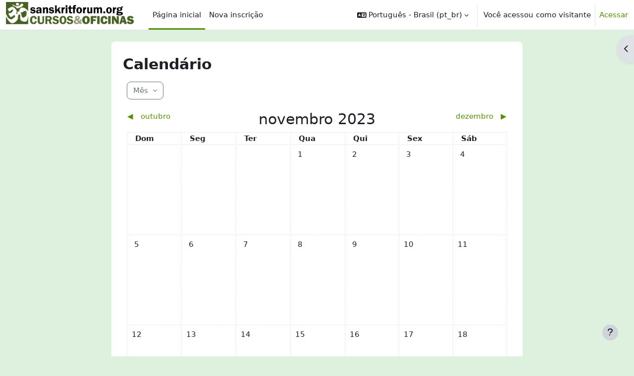

--- FILE ---
content_type: text/html; charset=utf-8
request_url: https://courses.sanskritforum.org/calendar/view.php?view=month&time=1700557460
body_size: 9965
content:
<!DOCTYPE html>

<html  dir="ltr" lang="pt-br" xml:lang="pt-br">
<head>
    <title>SanskritForum Courses: Calendário: Ver mês em detalhes: novembro 2023 | SanskritForum Courses</title>
    <link rel="shortcut icon" href="https://courses.sanskritforum.org/pluginfile.php/1/core_admin/favicon/64x64/1749752496/om-sanskritforum-square-dark-500x500px.jpg" />
    <meta http-equiv="Content-Type" content="text/html; charset=utf-8" />
<meta name="keywords" content="moodle, SanskritForum Courses: Calendário: Ver mês em detalhes: novembro 2023 | SanskritForum Courses" />
<link rel="stylesheet" type="text/css" href="https://courses.sanskritforum.org/theme/yui_combo.php?rollup/3.18.1/yui-moodlesimple-min.css" /><script id="firstthemesheet" type="text/css">/** Required in order to fix style inclusion problems in IE with YUI **/</script><link rel="stylesheet" type="text/css" href="https://courses.sanskritforum.org/theme/styles.php/boost/1749752496_1/all" />
<script>
//<![CDATA[
var M = {}; M.yui = {};
M.pageloadstarttime = new Date();
M.cfg = {"wwwroot":"https:\/\/courses.sanskritforum.org","apibase":"https:\/\/courses.sanskritforum.org\/r.php\/api","homeurl":{},"sesskey":"4h1vFfnxxf","sessiontimeout":"345600","sessiontimeoutwarning":"1200","themerev":"1749752496","slasharguments":1,"theme":"boost","iconsystemmodule":"core\/icon_system_fontawesome","jsrev":"1749752496","admin":"admin","svgicons":true,"usertimezone":"UTC-3","language":"pt_br","courseId":1,"courseContextId":2,"contextid":1,"contextInstanceId":0,"langrev":1767771183,"templaterev":"1749752496","siteId":1,"userId":1};var yui1ConfigFn = function(me) {if(/-skin|reset|fonts|grids|base/.test(me.name)){me.type='css';me.path=me.path.replace(/\.js/,'.css');me.path=me.path.replace(/\/yui2-skin/,'/assets/skins/sam/yui2-skin')}};
var yui2ConfigFn = function(me) {var parts=me.name.replace(/^moodle-/,'').split('-'),component=parts.shift(),module=parts[0],min='-min';if(/-(skin|core)$/.test(me.name)){parts.pop();me.type='css';min=''}
if(module){var filename=parts.join('-');me.path=component+'/'+module+'/'+filename+min+'.'+me.type}else{me.path=component+'/'+component+'.'+me.type}};
YUI_config = {"debug":false,"base":"https:\/\/courses.sanskritforum.org\/lib\/yuilib\/3.18.1\/","comboBase":"https:\/\/courses.sanskritforum.org\/theme\/yui_combo.php?","combine":true,"filter":null,"insertBefore":"firstthemesheet","groups":{"yui2":{"base":"https:\/\/courses.sanskritforum.org\/lib\/yuilib\/2in3\/2.9.0\/build\/","comboBase":"https:\/\/courses.sanskritforum.org\/theme\/yui_combo.php?","combine":true,"ext":false,"root":"2in3\/2.9.0\/build\/","patterns":{"yui2-":{"group":"yui2","configFn":yui1ConfigFn}}},"moodle":{"name":"moodle","base":"https:\/\/courses.sanskritforum.org\/theme\/yui_combo.php?m\/1749752496\/","combine":true,"comboBase":"https:\/\/courses.sanskritforum.org\/theme\/yui_combo.php?","ext":false,"root":"m\/1749752496\/","patterns":{"moodle-":{"group":"moodle","configFn":yui2ConfigFn}},"filter":null,"modules":{"moodle-core-event":{"requires":["event-custom"]},"moodle-core-chooserdialogue":{"requires":["base","panel","moodle-core-notification"]},"moodle-core-lockscroll":{"requires":["plugin","base-build"]},"moodle-core-actionmenu":{"requires":["base","event","node-event-simulate"]},"moodle-core-maintenancemodetimer":{"requires":["base","node"]},"moodle-core-notification":{"requires":["moodle-core-notification-dialogue","moodle-core-notification-alert","moodle-core-notification-confirm","moodle-core-notification-exception","moodle-core-notification-ajaxexception"]},"moodle-core-notification-dialogue":{"requires":["base","node","panel","escape","event-key","dd-plugin","moodle-core-widget-focusafterclose","moodle-core-lockscroll"]},"moodle-core-notification-alert":{"requires":["moodle-core-notification-dialogue"]},"moodle-core-notification-confirm":{"requires":["moodle-core-notification-dialogue"]},"moodle-core-notification-exception":{"requires":["moodle-core-notification-dialogue"]},"moodle-core-notification-ajaxexception":{"requires":["moodle-core-notification-dialogue"]},"moodle-core-blocks":{"requires":["base","node","io","dom","dd","dd-scroll","moodle-core-dragdrop","moodle-core-notification"]},"moodle-core-handlebars":{"condition":{"trigger":"handlebars","when":"after"}},"moodle-core-dragdrop":{"requires":["base","node","io","dom","dd","event-key","event-focus","moodle-core-notification"]},"moodle-core_availability-form":{"requires":["base","node","event","event-delegate","panel","moodle-core-notification-dialogue","json"]},"moodle-course-management":{"requires":["base","node","io-base","moodle-core-notification-exception","json-parse","dd-constrain","dd-proxy","dd-drop","dd-delegate","node-event-delegate"]},"moodle-course-util":{"requires":["node"],"use":["moodle-course-util-base"],"submodules":{"moodle-course-util-base":{},"moodle-course-util-section":{"requires":["node","moodle-course-util-base"]},"moodle-course-util-cm":{"requires":["node","moodle-course-util-base"]}}},"moodle-course-categoryexpander":{"requires":["node","event-key"]},"moodle-course-dragdrop":{"requires":["base","node","io","dom","dd","dd-scroll","moodle-core-dragdrop","moodle-core-notification","moodle-course-coursebase","moodle-course-util"]},"moodle-form-shortforms":{"requires":["node","base","selector-css3","moodle-core-event"]},"moodle-form-dateselector":{"requires":["base","node","overlay","calendar"]},"moodle-question-searchform":{"requires":["base","node"]},"moodle-question-chooser":{"requires":["moodle-core-chooserdialogue"]},"moodle-availability_completion-form":{"requires":["base","node","event","moodle-core_availability-form"]},"moodle-availability_date-form":{"requires":["base","node","event","io","moodle-core_availability-form"]},"moodle-availability_grade-form":{"requires":["base","node","event","moodle-core_availability-form"]},"moodle-availability_group-form":{"requires":["base","node","event","moodle-core_availability-form"]},"moodle-availability_grouping-form":{"requires":["base","node","event","moodle-core_availability-form"]},"moodle-availability_profile-form":{"requires":["base","node","event","moodle-core_availability-form"]},"moodle-mod_assign-history":{"requires":["node","transition"]},"moodle-mod_quiz-util":{"requires":["node","moodle-core-actionmenu"],"use":["moodle-mod_quiz-util-base"],"submodules":{"moodle-mod_quiz-util-base":{},"moodle-mod_quiz-util-slot":{"requires":["node","moodle-mod_quiz-util-base"]},"moodle-mod_quiz-util-page":{"requires":["node","moodle-mod_quiz-util-base"]}}},"moodle-mod_quiz-quizbase":{"requires":["base","node"]},"moodle-mod_quiz-dragdrop":{"requires":["base","node","io","dom","dd","dd-scroll","moodle-core-dragdrop","moodle-core-notification","moodle-mod_quiz-quizbase","moodle-mod_quiz-util-base","moodle-mod_quiz-util-page","moodle-mod_quiz-util-slot","moodle-course-util"]},"moodle-mod_quiz-toolboxes":{"requires":["base","node","event","event-key","io","moodle-mod_quiz-quizbase","moodle-mod_quiz-util-slot","moodle-core-notification-ajaxexception"]},"moodle-mod_quiz-autosave":{"requires":["base","node","event","event-valuechange","node-event-delegate","io-form","datatype-date-format"]},"moodle-mod_quiz-questionchooser":{"requires":["moodle-core-chooserdialogue","moodle-mod_quiz-util","querystring-parse"]},"moodle-mod_quiz-modform":{"requires":["base","node","event"]},"moodle-message_airnotifier-toolboxes":{"requires":["base","node","io"]},"moodle-report_eventlist-eventfilter":{"requires":["base","event","node","node-event-delegate","datatable","autocomplete","autocomplete-filters"]},"moodle-report_loglive-fetchlogs":{"requires":["base","event","node","io","node-event-delegate"]},"moodle-gradereport_history-userselector":{"requires":["escape","event-delegate","event-key","handlebars","io-base","json-parse","moodle-core-notification-dialogue"]},"moodle-qbank_editquestion-chooser":{"requires":["moodle-core-chooserdialogue"]},"moodle-tool_lp-dragdrop-reorder":{"requires":["moodle-core-dragdrop"]},"moodle-assignfeedback_editpdf-editor":{"requires":["base","event","node","io","graphics","json","event-move","event-resize","transition","querystring-stringify-simple","moodle-core-notification-dialog","moodle-core-notification-alert","moodle-core-notification-warning","moodle-core-notification-exception","moodle-core-notification-ajaxexception"]}}},"gallery":{"name":"gallery","base":"https:\/\/courses.sanskritforum.org\/lib\/yuilib\/gallery\/","combine":true,"comboBase":"https:\/\/courses.sanskritforum.org\/theme\/yui_combo.php?","ext":false,"root":"gallery\/1749752496\/","patterns":{"gallery-":{"group":"gallery"}}}},"modules":{"core_filepicker":{"name":"core_filepicker","fullpath":"https:\/\/courses.sanskritforum.org\/lib\/javascript.php\/1749752496\/repository\/filepicker.js","requires":["base","node","node-event-simulate","json","async-queue","io-base","io-upload-iframe","io-form","yui2-treeview","panel","cookie","datatable","datatable-sort","resize-plugin","dd-plugin","escape","moodle-core_filepicker","moodle-core-notification-dialogue"]},"core_comment":{"name":"core_comment","fullpath":"https:\/\/courses.sanskritforum.org\/lib\/javascript.php\/1749752496\/comment\/comment.js","requires":["base","io-base","node","json","yui2-animation","overlay","escape"]}},"logInclude":[],"logExclude":[],"logLevel":null};
M.yui.loader = {modules: {}};

//]]>
</script>

<meta name="robots" content="noindex" />
<meta name="moodle-validation" content="d13fc5de9383345668644d5af818463d">
    <meta name="viewport" content="width=device-width, initial-scale=1.0">
</head>
<body  id="page-calendar-view" class="format-site  path-calendar chrome dir-ltr lang-pt_br yui-skin-sam yui3-skin-sam courses-sanskritforum-org pagelayout-standard course-1 context-1 theme uses-drawers drawer-open-index">
<div class="toast-wrapper mx-auto py-0 fixed-top" role="status" aria-live="polite"></div>
<div id="page-wrapper" class="d-print-block">

    <div>
    <a class="visually-hidden-focusable" href="#maincontent">Ir para o conteúdo principal</a>
</div><script src="https://courses.sanskritforum.org/lib/javascript.php/1749752496/lib/polyfills/polyfill.js"></script>
<script src="https://courses.sanskritforum.org/theme/yui_combo.php?rollup/3.18.1/yui-moodlesimple-min.js"></script><script src="https://courses.sanskritforum.org/lib/javascript.php/1749752496/lib/javascript-static.js"></script>
<script>
//<![CDATA[
document.body.className += ' jsenabled';
//]]>
</script>



    <nav class="navbar fixed-top bg-body navbar-expand" aria-label="Navegação no site">
        <div class="container-fluid">
            <button class="navbar-toggler aabtn d-block d-md-none px-1 my-1 border-0" data-toggler="drawers" data-action="toggle" data-target="theme_boost-drawers-primary">
                <span class="navbar-toggler-icon"></span>
                <span class="visually-hidden">Painel lateral</span>
            </button>
    
            <a href="https://courses.sanskritforum.org/" class="navbar-brand d-none d-md-flex align-items-center m-0 me-4 p-0 aabtn">
    
                    <img src="https://courses.sanskritforum.org/pluginfile.php/1/core_admin/logocompact/300x300/1749752496/logo-sktf.png" class="logo me-1" alt="SanskritForum Courses">
            </a>
                <div class="primary-navigation">
                    <nav class="moremenu navigation">
                        <ul id="moremenu-6969f2ad2eb26-navbar-nav" role="menubar" class="nav more-nav navbar-nav">
                                    <li data-key="home" class="nav-item" role="none" data-forceintomoremenu="false">
                                                <a role="menuitem" class="nav-link active "
                                                    href="https://courses.sanskritforum.org/"
                                                    
                                                    aria-current="true"
                                                    data-disableactive="true"
                                                    
                                                >
                                                    Página inicial
                                                </a>
                                    </li>
                                    <li data-key="" class="nav-item" role="none" data-forceintomoremenu="false">
                                                <a role="menuitem" class="nav-link  "
                                                    href="https://sanskritforum.org/loja/"
                                                    
                                                    
                                                    data-disableactive="true"
                                                    tabindex="-1"
                                                >
                                                    Nova inscrição
                                                </a>
                                    </li>
                            <li role="none" class="nav-item dropdown dropdownmoremenu d-none" data-region="morebutton">
                                <a class="dropdown-toggle nav-link " href="#" id="moremenu-dropdown-6969f2ad2eb26" role="menuitem" data-bs-toggle="dropdown" aria-haspopup="true" aria-expanded="false" tabindex="-1">
                                    Mais
                                </a>
                                <ul class="dropdown-menu dropdown-menu-start" data-region="moredropdown" aria-labelledby="moremenu-dropdown-6969f2ad2eb26" role="menu">
                                </ul>
                            </li>
                        </ul>
                    </nav>
                </div>
    
            <ul class="navbar-nav d-none d-md-flex my-1 px-1">
                <!-- page_heading_menu -->
                
            </ul>
    
            <div id="usernavigation" class="navbar-nav ms-auto h-100">
                    <div class="langmenu">
                        <div class="dropdown show">
                            <a href="#" role="button" id="lang-menu-toggle" data-bs-toggle="dropdown" aria-label="Idioma" aria-haspopup="true" aria-controls="lang-action-menu" class="btn dropdown-toggle">
                                <i class="icon fa fa-language fa-fw me-1" aria-hidden="true"></i>
                                <span class="langbutton">
                                    Português - Brasil ‎(pt_br)‎
                                </span>
                                <b class="caret"></b>
                            </a>
                            <div role="menu" aria-labelledby="lang-menu-toggle" id="lang-action-menu" class="dropdown-menu dropdown-menu-end">
                                        <a href="https://courses.sanskritforum.org/calendar/view.php?view=month&amp;time=1700535600&amp;lang=en" class="dropdown-item ps-5" role="menuitem" 
                                                lang="en" >
                                            English ‎(en)‎
                                        </a>
                                        <a href="https://courses.sanskritforum.org/calendar/view.php?view=month&amp;time=1700535600&amp;lang=es" class="dropdown-item ps-5" role="menuitem" 
                                                lang="es" >
                                            Español - Internacional ‎(es)‎
                                        </a>
                                        <a href="#" class="dropdown-item ps-5" role="menuitem" aria-current="true"
                                                >
                                            Português - Brasil ‎(pt_br)‎
                                        </a>
                            </div>
                        </div>
                    </div>
                    <div class="divider border-start h-75 align-self-center mx-1"></div>
                
                <div class="d-flex align-items-stretch usermenu-container" data-region="usermenu">
                        <div class="usermenu">
                                <span class="login ps-2">
                                        Você acessou como visitante
                                        <div class="divider border-start h-75 align-self-center mx-2"></div>
                                        <a href="https://courses.sanskritforum.org/login/index.php">Acessar</a>
                                </span>
                        </div>
                </div>
                
            </div>
        </div>
    </nav>
    

<div  class="drawer drawer-left drawer-primary d-print-none not-initialized" data-region="fixed-drawer" id="theme_boost-drawers-primary" data-preference="" data-state="show-drawer-primary" data-forceopen="0" data-close-on-resize="1">
    <div class="drawerheader">
        <button
            class="btn btn-icon drawertoggle hidden"
            data-toggler="drawers"
            data-action="closedrawer"
            data-target="theme_boost-drawers-primary"
            data-bs-toggle="tooltip"
            data-bs-placement="right"
            title="Fechar gaveta"
        >
            <i class="icon fa fa-xmark fa-fw " aria-hidden="true"  ></i>
        </button>
        <a
            href="https://courses.sanskritforum.org/"
            title="SanskritForum Courses"
            data-region="site-home-link"
            class="aabtn text-reset d-flex align-items-center py-1 h-100 d-md-none"
        >
                        <img src="https://courses.sanskritforum.org/pluginfile.php/1/core_admin/logocompact/300x300/1749752496/logo-sktf.png" class="logo py-1 h-100" alt="SanskritForum Courses">

        </a>
        <div class="drawerheadercontent hidden">
            
        </div>
    </div>
    <div class="drawercontent drag-container" data-usertour="scroller">
                <div class="list-group">
                <a href="https://courses.sanskritforum.org/" class="list-group-item list-group-item-action active " aria-current="true">
                    Página inicial
                </a>
                <a href="https://sanskritforum.org/loja/" class="list-group-item list-group-item-action  " >
                    Nova inscrição
                </a>
        </div>

    </div>
</div>
        <div  class="drawer drawer-right d-print-none not-initialized" data-region="fixed-drawer" id="theme_boost-drawers-blocks" data-preference="drawer-open-block" data-state="show-drawer-right" data-forceopen="" data-close-on-resize="1">
    <div class="drawerheader">
        <button
            class="btn btn-icon drawertoggle hidden"
            data-toggler="drawers"
            data-action="closedrawer"
            data-target="theme_boost-drawers-blocks"
            data-bs-toggle="tooltip"
            data-bs-placement="left"
            title="Fechar gaveta de blocos"
        >
            <i class="icon fa fa-xmark fa-fw " aria-hidden="true"  ></i>
        </button>
        <a
            href="https://courses.sanskritforum.org/"
            title="SanskritForum Courses"
            data-region="site-home-link"
            class="aabtn text-reset d-flex align-items-center py-1 h-100 d-md-none"
        >
            
        </a>
        <div class="drawerheadercontent hidden">
            
        </div>
    </div>
    <div class="drawercontent drag-container" data-usertour="scroller">
                        <div class="d-print-none">
                    
                    <aside id="block-region-side-pre" class="block-region" data-blockregion="side-pre" data-droptarget="1" aria-labelledby="side-pre-block-region-heading"><h2 class="visually-hidden" id="side-pre-block-region-heading">Blocos</h2><a href="#sb-1" class="visually-hidden-focusable">Pular Chave de eventos</a>

<section id="block-6969f2ad253cb"
     class=" block block_fake  card mb-3"
     
     data-block="_fake"
     data-instance-id="fakeid-6969f2ad253cf"
          aria-labelledby="instance-fakeid-6969f2ad253cf-header"
     >

    <div class="card-body p-3">

            <h3 id="instance-fakeid-6969f2ad253cf-header" class="h5 card-title d-inline">Chave de eventos</h3>


        <div class="card-text content mt-3">
            <div id="event-filter-6969f2ad224996969f2ad2249b1" class="calendar_filters mt-2">
    <ul>
            <li>
                <a href="#" data-action="filter-event-type" data-eventtype="site" data-eventtype-hidden="">
                        <span class="calendar_event_site">
                            <i class="icon fa-regular fa-eye fa-fw "  title="Ocultar eventos - site" role="img" aria-label="Ocultar eventos - site"></i>
                        </span>
                        <span>&nbsp;</span>
                        <span class="eventname">Ocultar eventos - site</span>
                
                </a>
            </li>
            <li>
                <a href="#" data-action="filter-event-type" data-eventtype="category" data-eventtype-hidden="">
                        <span class="calendar_event_category">
                            <i class="icon fa-regular fa-eye fa-fw "  title="Ocultar eventos - categoria" role="img" aria-label="Ocultar eventos - categoria"></i>
                        </span>
                        <span>&nbsp;</span>
                        <span class="eventname">Ocultar eventos - categoria</span>
                
                </a>
            </li>
            <li>
                <a href="#" data-action="filter-event-type" data-eventtype="course" data-eventtype-hidden="">
                        <span class="calendar_event_course">
                            <i class="icon fa-regular fa-eye fa-fw "  title="Ocultar eventos - curso" role="img" aria-label="Ocultar eventos - curso"></i>
                        </span>
                        <span>&nbsp;</span>
                        <span class="eventname">Ocultar eventos - curso</span>
                
                </a>
            </li>
            <li>
                <a href="#" data-action="filter-event-type" data-eventtype="group" data-eventtype-hidden="">
                        <span class="calendar_event_group">
                            <i class="icon fa-regular fa-eye fa-fw "  title="Ocultar eventos - grupo" role="img" aria-label="Ocultar eventos - grupo"></i>
                        </span>
                        <span>&nbsp;</span>
                        <span class="eventname">Ocultar eventos - grupo</span>
                
                </a>
            </li>
            <li>
                <a href="#" data-action="filter-event-type" data-eventtype="user" data-eventtype-hidden="">
                        <span class="calendar_event_user">
                            <i class="icon fa-regular fa-eye fa-fw "  title="Ocultar eventos - usuário" role="img" aria-label="Ocultar eventos - usuário"></i>
                        </span>
                        <span>&nbsp;</span>
                        <span class="eventname">Ocultar eventos - usuário</span>
                
                </a>
            </li>
            <li>
                <a href="#" data-action="filter-event-type" data-eventtype="other" data-eventtype-hidden="">
                        <span class="calendar_event_other">
                            <i class="icon fa-regular fa-eye fa-fw "  title="Ocultar eventos - outro" role="img" aria-label="Ocultar eventos - outro"></i>
                        </span>
                        <span>&nbsp;</span>
                        <span class="eventname">Ocultar eventos - outro</span>
                
                </a>
            </li>
    </ul>
</div>
            <div class="footer"></div>
            
        </div>

    </div>

</section>

  <span id="sb-1"></span></aside>
                </div>

    </div>
</div>
    <div id="page" data-region="mainpage" data-usertour="scroller" class="drawers   drag-container">
        <div id="topofscroll" class="main-inner">
            <div class="drawer-toggles d-flex">
                    <div class="drawer-toggler drawer-right-toggle ms-auto d-print-none">
                        <button
                            class="btn icon-no-margin"
                            data-toggler="drawers"
                            data-action="toggle"
                            data-target="theme_boost-drawers-blocks"
                            data-bs-toggle="tooltip"
                            data-bs-placement="right"
                            title="Abrir gaveta de blocos"
                        >
                            <span class="visually-hidden">Abrir gaveta de blocos</span>
                            <span class="dir-rtl-hide"><i class="icon fa fa-chevron-left fa-fw " aria-hidden="true"  ></i></span>
                            <span class="dir-ltr-hide"><i class="icon fa fa-chevron-right fa-fw " aria-hidden="true"  ></i></span>
                        </button>
                    </div>
            </div>
            <header id="page-header" class="header-maxwidth d-print-none">
    <div class="w-100">
        <div class="d-flex flex-wrap">
            <div id="page-navbar">
                <nav aria-label="Trilha de navegação">
    <ol class="breadcrumb"></ol>
</nav>
            </div>
            <div class="ms-auto d-flex">
                
            </div>
            <div id="course-header">
                
            </div>
        </div>
        <div class="d-flex align-items-center">
                    <div class="me-auto">
                        <div class="page-context-header d-flex align-items-center mb-2">
    <div class="page-header-headings">
        <h1 class="h2 mb-0">Calendário</h1>
    </div>
</div>
                    </div>
            <div class="header-actions-container ms-auto" data-region="header-actions-container">
            </div>
        </div>
    </div>
</header>
            <div id="page-content" class="pb-3 d-print-block">
                <div id="region-main-box">
                    <div id="region-main">

                        <span class="notifications" id="user-notifications"></span>
                        <div role="main"><span id="maincontent"></span><div data-region="calendar" class="maincalendar"><div class="heightcontainer" data-calendar-type="main-block"><div id="calendar-month-6969f2ad584c26969f2ad2249b3-1" data-template="core_calendar/month_detailed">
    <div class="header d-flex flex-wrap p-1">
            <div data-region="view-selector">
                <button id="calendarviewdropdown" type="button" class="btn btn-outline-secondary dropdown-toggle ms-1 me-2 mb-2" data-bs-toggle="dropdown" aria-haspopup="true" aria-expanded="false">
                    <span class="d-sm-inline-block" data-active-item-text>
                        Mês
                        
                        
                    </span>
                </button>
                <ul class="dropdown-menu" data-show-active-item aria-labelledby="calendarviewdropdown">
                    <li>
                        <a class="dropdown-item active" href="#" data-view="month"
                            data-year="2023" data-month="11" data-day="21" data-courseid="1" data-categoryid="0">
                            Mês
                        </a>
                    </li>
                    <li>
                        <a class="dropdown-item " href="#" data-view="day" data-year="2023" data-month="11"
                            data-day="21" data-courseid="1" data-categoryid="0">
                            Dia
                        </a>
                    </li>
                    <li>
                        <a class="dropdown-item " href="#" data-view="upcoming"
                            data-year="2023" data-month="11" data-day="21" data-courseid="1" data-categoryid="0">
                            Próximos eventos
                        </a>
                    </li>
                </ul>
            </div>
    </div>
    <div aria-live="polite" class="visually-hidden calendar-announcements"></div>
    <div class="calendarwrapper" data-courseid="1" data-context-id="0" data-month="11" data-year="2023" data-view="month">
        <div id="month-navigation-6969f2ad584c26969f2ad2249b3-1" class="controls">
            <div class="calendar-controls">
                <a href="https://courses.sanskritforum.org/calendar/view.php?view=month&amp;time=1696129200" class="arrow_link previous" title="Mês anterior" data-year="2023" data-month="10" data-drop-zone="nav-link" >
                    <span class="arrow" aria-hidden="true">&#x25C0;&#xFE0E;</span>
                    &nbsp;
                    <span class="arrow_text">outubro</span>
                </a>
                <span class="hide"> | </span>
                    <h2 class="current">novembro 2023</h2>
                <span class="hide"> | </span>
                <a href="https://courses.sanskritforum.org/calendar/view.php?view=month&amp;time=1701399600" class="arrow_link next" title="Próximo mês" data-year="2023" data-month="12" data-drop-zone="nav-link" >
                    <span class="arrow_text">dezembro</span>
                    &nbsp;
                    <span class="arrow" aria-hidden="true">&#x25B6;&#xFE0E;</span>
                </a>
            </div>
        </div>
        <span class="overlay-icon-container hidden" data-region="overlay-icon-container">
            <span class="loading-icon icon-no-margin"><i class="icon fa fa-spinner fa-spin fa-fw "  title="Carregando" role="img" aria-label="Carregando"></i></span>
        </span>
        <table id="month-detailed-6969f2ad584c26969f2ad2249b3-1" class="calendarmonth calendartable mb-0">
            <thead>
                <tr>
                    <th class="header text-xs-center">
                        <span class="visually-hidden">Domingo</span>
                        <span aria-hidden="true">Dom</span>
                    </th>
                    <th class="header text-xs-center">
                        <span class="visually-hidden">Segunda-feira</span>
                        <span aria-hidden="true">Seg</span>
                    </th>
                    <th class="header text-xs-center">
                        <span class="visually-hidden">Terça-feira</span>
                        <span aria-hidden="true">Ter</span>
                    </th>
                    <th class="header text-xs-center">
                        <span class="visually-hidden">Quarta-feira</span>
                        <span aria-hidden="true">Qua</span>
                    </th>
                    <th class="header text-xs-center">
                        <span class="visually-hidden">Quinta-feira</span>
                        <span aria-hidden="true">Qui</span>
                    </th>
                    <th class="header text-xs-center">
                        <span class="visually-hidden">Sexta-feira</span>
                        <span aria-hidden="true">Sex</span>
                    </th>
                    <th class="header text-xs-center">
                        <span class="visually-hidden">Sábado</span>
                        <span aria-hidden="true">Sáb</span>
                    </th>
                </tr>
            </thead>
            <tbody>
                <tr data-region="month-view-week">
                        <td class="dayblank">&nbsp;</td>
                        <td class="dayblank">&nbsp;</td>
                        <td class="dayblank">&nbsp;</td>
                        <td class="day text-sm-center text-md-start"
                            data-day="1"
                            data-day-timestamp="1698807600"
                            data-drop-zone="month-view-day"
                            data-region="day"
                            data-new-event-timestamp="1698826285"
                            >
                            <div class="d-none d-md-block hidden-phone text-xs-center">
                                <span class="visually-hidden">Sem eventos, quarta-feira, 1 novembro</span>
                                    <span aria-hidden="true"><span class="day-number-circle"><span class="day-number">1</span></span></span>
                            </div>
                            <div class="d-md-none hidden-desktop hidden-tablet">
                                <span class="visually-hidden">Sem eventos, quarta-feira, 1 novembro</span>
                                    <span aria-hidden="true"><span class="day-number-circle"><span class="day-number">1</span></span></span>
                            </div>
                        </td>
                        <td class="day text-sm-center text-md-start"
                            data-day="2"
                            data-day-timestamp="1698894000"
                            data-drop-zone="month-view-day"
                            data-region="day"
                            data-new-event-timestamp="1698912685"
                            >
                            <div class="d-none d-md-block hidden-phone text-xs-center">
                                <span class="visually-hidden">Sem eventos, quinta-feira, 2 novembro</span>
                                    <span aria-hidden="true"><span class="day-number-circle"><span class="day-number">2</span></span></span>
                            </div>
                            <div class="d-md-none hidden-desktop hidden-tablet">
                                <span class="visually-hidden">Sem eventos, quinta-feira, 2 novembro</span>
                                    <span aria-hidden="true"><span class="day-number-circle"><span class="day-number">2</span></span></span>
                            </div>
                        </td>
                        <td class="day text-sm-center text-md-start"
                            data-day="3"
                            data-day-timestamp="1698980400"
                            data-drop-zone="month-view-day"
                            data-region="day"
                            data-new-event-timestamp="1698999085"
                            >
                            <div class="d-none d-md-block hidden-phone text-xs-center">
                                <span class="visually-hidden">Sem eventos, sexta-feira, 3 novembro</span>
                                    <span aria-hidden="true"><span class="day-number-circle"><span class="day-number">3</span></span></span>
                            </div>
                            <div class="d-md-none hidden-desktop hidden-tablet">
                                <span class="visually-hidden">Sem eventos, sexta-feira, 3 novembro</span>
                                    <span aria-hidden="true"><span class="day-number-circle"><span class="day-number">3</span></span></span>
                            </div>
                        </td>
                        <td class="day text-sm-center text-md-start weekend"
                            data-day="4"
                            data-day-timestamp="1699066800"
                            data-drop-zone="month-view-day"
                            data-region="day"
                            data-new-event-timestamp="1699085485"
                            >
                            <div class="d-none d-md-block hidden-phone text-xs-center">
                                <span class="visually-hidden">Sem eventos, sábado, 4 novembro</span>
                                    <span aria-hidden="true"><span class="day-number-circle"><span class="day-number">4</span></span></span>
                            </div>
                            <div class="d-md-none hidden-desktop hidden-tablet">
                                <span class="visually-hidden">Sem eventos, sábado, 4 novembro</span>
                                    <span aria-hidden="true"><span class="day-number-circle"><span class="day-number">4</span></span></span>
                            </div>
                        </td>
                </tr>
                <tr data-region="month-view-week">
                        <td class="day text-sm-center text-md-start weekend"
                            data-day="5"
                            data-day-timestamp="1699153200"
                            data-drop-zone="month-view-day"
                            data-region="day"
                            data-new-event-timestamp="1699171885"
                            >
                            <div class="d-none d-md-block hidden-phone text-xs-center">
                                <span class="visually-hidden">Sem eventos, domingo, 5 novembro</span>
                                    <span aria-hidden="true"><span class="day-number-circle"><span class="day-number">5</span></span></span>
                            </div>
                            <div class="d-md-none hidden-desktop hidden-tablet">
                                <span class="visually-hidden">Sem eventos, domingo, 5 novembro</span>
                                    <span aria-hidden="true"><span class="day-number-circle"><span class="day-number">5</span></span></span>
                            </div>
                        </td>
                        <td class="day text-sm-center text-md-start"
                            data-day="6"
                            data-day-timestamp="1699239600"
                            data-drop-zone="month-view-day"
                            data-region="day"
                            data-new-event-timestamp="1699258285"
                            >
                            <div class="d-none d-md-block hidden-phone text-xs-center">
                                <span class="visually-hidden">Sem eventos, segunda-feira, 6 novembro</span>
                                    <span aria-hidden="true"><span class="day-number-circle"><span class="day-number">6</span></span></span>
                            </div>
                            <div class="d-md-none hidden-desktop hidden-tablet">
                                <span class="visually-hidden">Sem eventos, segunda-feira, 6 novembro</span>
                                    <span aria-hidden="true"><span class="day-number-circle"><span class="day-number">6</span></span></span>
                            </div>
                        </td>
                        <td class="day text-sm-center text-md-start"
                            data-day="7"
                            data-day-timestamp="1699326000"
                            data-drop-zone="month-view-day"
                            data-region="day"
                            data-new-event-timestamp="1699344685"
                            >
                            <div class="d-none d-md-block hidden-phone text-xs-center">
                                <span class="visually-hidden">Sem eventos, terça-feira, 7 novembro</span>
                                    <span aria-hidden="true"><span class="day-number-circle"><span class="day-number">7</span></span></span>
                            </div>
                            <div class="d-md-none hidden-desktop hidden-tablet">
                                <span class="visually-hidden">Sem eventos, terça-feira, 7 novembro</span>
                                    <span aria-hidden="true"><span class="day-number-circle"><span class="day-number">7</span></span></span>
                            </div>
                        </td>
                        <td class="day text-sm-center text-md-start"
                            data-day="8"
                            data-day-timestamp="1699412400"
                            data-drop-zone="month-view-day"
                            data-region="day"
                            data-new-event-timestamp="1699431085"
                            >
                            <div class="d-none d-md-block hidden-phone text-xs-center">
                                <span class="visually-hidden">Sem eventos, quarta-feira, 8 novembro</span>
                                    <span aria-hidden="true"><span class="day-number-circle"><span class="day-number">8</span></span></span>
                            </div>
                            <div class="d-md-none hidden-desktop hidden-tablet">
                                <span class="visually-hidden">Sem eventos, quarta-feira, 8 novembro</span>
                                    <span aria-hidden="true"><span class="day-number-circle"><span class="day-number">8</span></span></span>
                            </div>
                        </td>
                        <td class="day text-sm-center text-md-start"
                            data-day="9"
                            data-day-timestamp="1699498800"
                            data-drop-zone="month-view-day"
                            data-region="day"
                            data-new-event-timestamp="1699517485"
                            >
                            <div class="d-none d-md-block hidden-phone text-xs-center">
                                <span class="visually-hidden">Sem eventos, quinta-feira, 9 novembro</span>
                                    <span aria-hidden="true"><span class="day-number-circle"><span class="day-number">9</span></span></span>
                            </div>
                            <div class="d-md-none hidden-desktop hidden-tablet">
                                <span class="visually-hidden">Sem eventos, quinta-feira, 9 novembro</span>
                                    <span aria-hidden="true"><span class="day-number-circle"><span class="day-number">9</span></span></span>
                            </div>
                        </td>
                        <td class="day text-sm-center text-md-start"
                            data-day="10"
                            data-day-timestamp="1699585200"
                            data-drop-zone="month-view-day"
                            data-region="day"
                            data-new-event-timestamp="1699603885"
                            >
                            <div class="d-none d-md-block hidden-phone text-xs-center">
                                <span class="visually-hidden">Sem eventos, sexta-feira, 10 novembro</span>
                                    <span aria-hidden="true"><span class="day-number-circle"><span class="day-number">10</span></span></span>
                            </div>
                            <div class="d-md-none hidden-desktop hidden-tablet">
                                <span class="visually-hidden">Sem eventos, sexta-feira, 10 novembro</span>
                                    <span aria-hidden="true"><span class="day-number-circle"><span class="day-number">10</span></span></span>
                            </div>
                        </td>
                        <td class="day text-sm-center text-md-start weekend"
                            data-day="11"
                            data-day-timestamp="1699671600"
                            data-drop-zone="month-view-day"
                            data-region="day"
                            data-new-event-timestamp="1699690285"
                            >
                            <div class="d-none d-md-block hidden-phone text-xs-center">
                                <span class="visually-hidden">Sem eventos, sábado, 11 novembro</span>
                                    <span aria-hidden="true"><span class="day-number-circle"><span class="day-number">11</span></span></span>
                            </div>
                            <div class="d-md-none hidden-desktop hidden-tablet">
                                <span class="visually-hidden">Sem eventos, sábado, 11 novembro</span>
                                    <span aria-hidden="true"><span class="day-number-circle"><span class="day-number">11</span></span></span>
                            </div>
                        </td>
                </tr>
                <tr data-region="month-view-week">
                        <td class="day text-sm-center text-md-start weekend"
                            data-day="12"
                            data-day-timestamp="1699758000"
                            data-drop-zone="month-view-day"
                            data-region="day"
                            data-new-event-timestamp="1699776685"
                            >
                            <div class="d-none d-md-block hidden-phone text-xs-center">
                                <span class="visually-hidden">Sem eventos, domingo, 12 novembro</span>
                                    <span aria-hidden="true"><span class="day-number-circle"><span class="day-number">12</span></span></span>
                            </div>
                            <div class="d-md-none hidden-desktop hidden-tablet">
                                <span class="visually-hidden">Sem eventos, domingo, 12 novembro</span>
                                    <span aria-hidden="true"><span class="day-number-circle"><span class="day-number">12</span></span></span>
                            </div>
                        </td>
                        <td class="day text-sm-center text-md-start"
                            data-day="13"
                            data-day-timestamp="1699844400"
                            data-drop-zone="month-view-day"
                            data-region="day"
                            data-new-event-timestamp="1699863085"
                            >
                            <div class="d-none d-md-block hidden-phone text-xs-center">
                                <span class="visually-hidden">Sem eventos, segunda-feira, 13 novembro</span>
                                    <span aria-hidden="true"><span class="day-number-circle"><span class="day-number">13</span></span></span>
                            </div>
                            <div class="d-md-none hidden-desktop hidden-tablet">
                                <span class="visually-hidden">Sem eventos, segunda-feira, 13 novembro</span>
                                    <span aria-hidden="true"><span class="day-number-circle"><span class="day-number">13</span></span></span>
                            </div>
                        </td>
                        <td class="day text-sm-center text-md-start"
                            data-day="14"
                            data-day-timestamp="1699930800"
                            data-drop-zone="month-view-day"
                            data-region="day"
                            data-new-event-timestamp="1699949485"
                            >
                            <div class="d-none d-md-block hidden-phone text-xs-center">
                                <span class="visually-hidden">Sem eventos, terça-feira, 14 novembro</span>
                                    <span aria-hidden="true"><span class="day-number-circle"><span class="day-number">14</span></span></span>
                            </div>
                            <div class="d-md-none hidden-desktop hidden-tablet">
                                <span class="visually-hidden">Sem eventos, terça-feira, 14 novembro</span>
                                    <span aria-hidden="true"><span class="day-number-circle"><span class="day-number">14</span></span></span>
                            </div>
                        </td>
                        <td class="day text-sm-center text-md-start"
                            data-day="15"
                            data-day-timestamp="1700017200"
                            data-drop-zone="month-view-day"
                            data-region="day"
                            data-new-event-timestamp="1700035885"
                            >
                            <div class="d-none d-md-block hidden-phone text-xs-center">
                                <span class="visually-hidden">Sem eventos, quarta-feira, 15 novembro</span>
                                    <span aria-hidden="true"><span class="day-number-circle"><span class="day-number">15</span></span></span>
                            </div>
                            <div class="d-md-none hidden-desktop hidden-tablet">
                                <span class="visually-hidden">Sem eventos, quarta-feira, 15 novembro</span>
                                    <span aria-hidden="true"><span class="day-number-circle"><span class="day-number">15</span></span></span>
                            </div>
                        </td>
                        <td class="day text-sm-center text-md-start"
                            data-day="16"
                            data-day-timestamp="1700103600"
                            data-drop-zone="month-view-day"
                            data-region="day"
                            data-new-event-timestamp="1700122285"
                            >
                            <div class="d-none d-md-block hidden-phone text-xs-center">
                                <span class="visually-hidden">Sem eventos, quinta-feira, 16 novembro</span>
                                    <span aria-hidden="true"><span class="day-number-circle"><span class="day-number">16</span></span></span>
                            </div>
                            <div class="d-md-none hidden-desktop hidden-tablet">
                                <span class="visually-hidden">Sem eventos, quinta-feira, 16 novembro</span>
                                    <span aria-hidden="true"><span class="day-number-circle"><span class="day-number">16</span></span></span>
                            </div>
                        </td>
                        <td class="day text-sm-center text-md-start"
                            data-day="17"
                            data-day-timestamp="1700190000"
                            data-drop-zone="month-view-day"
                            data-region="day"
                            data-new-event-timestamp="1700208685"
                            >
                            <div class="d-none d-md-block hidden-phone text-xs-center">
                                <span class="visually-hidden">Sem eventos, sexta-feira, 17 novembro</span>
                                    <span aria-hidden="true"><span class="day-number-circle"><span class="day-number">17</span></span></span>
                            </div>
                            <div class="d-md-none hidden-desktop hidden-tablet">
                                <span class="visually-hidden">Sem eventos, sexta-feira, 17 novembro</span>
                                    <span aria-hidden="true"><span class="day-number-circle"><span class="day-number">17</span></span></span>
                            </div>
                        </td>
                        <td class="day text-sm-center text-md-start weekend"
                            data-day="18"
                            data-day-timestamp="1700276400"
                            data-drop-zone="month-view-day"
                            data-region="day"
                            data-new-event-timestamp="1700295085"
                            >
                            <div class="d-none d-md-block hidden-phone text-xs-center">
                                <span class="visually-hidden">Sem eventos, sábado, 18 novembro</span>
                                    <span aria-hidden="true"><span class="day-number-circle"><span class="day-number">18</span></span></span>
                            </div>
                            <div class="d-md-none hidden-desktop hidden-tablet">
                                <span class="visually-hidden">Sem eventos, sábado, 18 novembro</span>
                                    <span aria-hidden="true"><span class="day-number-circle"><span class="day-number">18</span></span></span>
                            </div>
                        </td>
                </tr>
                <tr data-region="month-view-week">
                        <td class="day text-sm-center text-md-start weekend"
                            data-day="19"
                            data-day-timestamp="1700362800"
                            data-drop-zone="month-view-day"
                            data-region="day"
                            data-new-event-timestamp="1700381485"
                            >
                            <div class="d-none d-md-block hidden-phone text-xs-center">
                                <span class="visually-hidden">Sem eventos, domingo, 19 novembro</span>
                                    <span aria-hidden="true"><span class="day-number-circle"><span class="day-number">19</span></span></span>
                            </div>
                            <div class="d-md-none hidden-desktop hidden-tablet">
                                <span class="visually-hidden">Sem eventos, domingo, 19 novembro</span>
                                    <span aria-hidden="true"><span class="day-number-circle"><span class="day-number">19</span></span></span>
                            </div>
                        </td>
                        <td class="day text-sm-center text-md-start"
                            data-day="20"
                            data-day-timestamp="1700449200"
                            data-drop-zone="month-view-day"
                            data-region="day"
                            data-new-event-timestamp="1700467885"
                            >
                            <div class="d-none d-md-block hidden-phone text-xs-center">
                                <span class="visually-hidden">Sem eventos, segunda-feira, 20 novembro</span>
                                    <span aria-hidden="true"><span class="day-number-circle"><span class="day-number">20</span></span></span>
                            </div>
                            <div class="d-md-none hidden-desktop hidden-tablet">
                                <span class="visually-hidden">Sem eventos, segunda-feira, 20 novembro</span>
                                    <span aria-hidden="true"><span class="day-number-circle"><span class="day-number">20</span></span></span>
                            </div>
                        </td>
                        <td class="day text-sm-center text-md-start"
                            data-day="21"
                            data-day-timestamp="1700535600"
                            data-drop-zone="month-view-day"
                            data-region="day"
                            data-new-event-timestamp="1700554285"
                            >
                            <div class="d-none d-md-block hidden-phone text-xs-center">
                                <span class="visually-hidden">Sem eventos, terça-feira, 21 novembro</span>
                                    <span aria-hidden="true"><span class="day-number-circle"><span class="day-number">21</span></span></span>
                            </div>
                            <div class="d-md-none hidden-desktop hidden-tablet">
                                <span class="visually-hidden">Sem eventos, terça-feira, 21 novembro</span>
                                    <span aria-hidden="true"><span class="day-number-circle"><span class="day-number">21</span></span></span>
                            </div>
                        </td>
                        <td class="day text-sm-center text-md-start"
                            data-day="22"
                            data-day-timestamp="1700622000"
                            data-drop-zone="month-view-day"
                            data-region="day"
                            data-new-event-timestamp="1700640685"
                            >
                            <div class="d-none d-md-block hidden-phone text-xs-center">
                                <span class="visually-hidden">Sem eventos, quarta-feira, 22 novembro</span>
                                    <span aria-hidden="true"><span class="day-number-circle"><span class="day-number">22</span></span></span>
                            </div>
                            <div class="d-md-none hidden-desktop hidden-tablet">
                                <span class="visually-hidden">Sem eventos, quarta-feira, 22 novembro</span>
                                    <span aria-hidden="true"><span class="day-number-circle"><span class="day-number">22</span></span></span>
                            </div>
                        </td>
                        <td class="day text-sm-center text-md-start"
                            data-day="23"
                            data-day-timestamp="1700708400"
                            data-drop-zone="month-view-day"
                            data-region="day"
                            data-new-event-timestamp="1700727085"
                            >
                            <div class="d-none d-md-block hidden-phone text-xs-center">
                                <span class="visually-hidden">Sem eventos, quinta-feira, 23 novembro</span>
                                    <span aria-hidden="true"><span class="day-number-circle"><span class="day-number">23</span></span></span>
                            </div>
                            <div class="d-md-none hidden-desktop hidden-tablet">
                                <span class="visually-hidden">Sem eventos, quinta-feira, 23 novembro</span>
                                    <span aria-hidden="true"><span class="day-number-circle"><span class="day-number">23</span></span></span>
                            </div>
                        </td>
                        <td class="day text-sm-center text-md-start"
                            data-day="24"
                            data-day-timestamp="1700794800"
                            data-drop-zone="month-view-day"
                            data-region="day"
                            data-new-event-timestamp="1700813485"
                            >
                            <div class="d-none d-md-block hidden-phone text-xs-center">
                                <span class="visually-hidden">Sem eventos, sexta-feira, 24 novembro</span>
                                    <span aria-hidden="true"><span class="day-number-circle"><span class="day-number">24</span></span></span>
                            </div>
                            <div class="d-md-none hidden-desktop hidden-tablet">
                                <span class="visually-hidden">Sem eventos, sexta-feira, 24 novembro</span>
                                    <span aria-hidden="true"><span class="day-number-circle"><span class="day-number">24</span></span></span>
                            </div>
                        </td>
                        <td class="day text-sm-center text-md-start weekend"
                            data-day="25"
                            data-day-timestamp="1700881200"
                            data-drop-zone="month-view-day"
                            data-region="day"
                            data-new-event-timestamp="1700899885"
                            >
                            <div class="d-none d-md-block hidden-phone text-xs-center">
                                <span class="visually-hidden">Sem eventos, sábado, 25 novembro</span>
                                    <span aria-hidden="true"><span class="day-number-circle"><span class="day-number">25</span></span></span>
                            </div>
                            <div class="d-md-none hidden-desktop hidden-tablet">
                                <span class="visually-hidden">Sem eventos, sábado, 25 novembro</span>
                                    <span aria-hidden="true"><span class="day-number-circle"><span class="day-number">25</span></span></span>
                            </div>
                        </td>
                </tr>
                <tr data-region="month-view-week">
                        <td class="day text-sm-center text-md-start weekend"
                            data-day="26"
                            data-day-timestamp="1700967600"
                            data-drop-zone="month-view-day"
                            data-region="day"
                            data-new-event-timestamp="1700986285"
                            >
                            <div class="d-none d-md-block hidden-phone text-xs-center">
                                <span class="visually-hidden">Sem eventos, domingo, 26 novembro</span>
                                    <span aria-hidden="true"><span class="day-number-circle"><span class="day-number">26</span></span></span>
                            </div>
                            <div class="d-md-none hidden-desktop hidden-tablet">
                                <span class="visually-hidden">Sem eventos, domingo, 26 novembro</span>
                                    <span aria-hidden="true"><span class="day-number-circle"><span class="day-number">26</span></span></span>
                            </div>
                        </td>
                        <td class="day text-sm-center text-md-start"
                            data-day="27"
                            data-day-timestamp="1701054000"
                            data-drop-zone="month-view-day"
                            data-region="day"
                            data-new-event-timestamp="1701072685"
                            >
                            <div class="d-none d-md-block hidden-phone text-xs-center">
                                <span class="visually-hidden">Sem eventos, segunda-feira, 27 novembro</span>
                                    <span aria-hidden="true"><span class="day-number-circle"><span class="day-number">27</span></span></span>
                            </div>
                            <div class="d-md-none hidden-desktop hidden-tablet">
                                <span class="visually-hidden">Sem eventos, segunda-feira, 27 novembro</span>
                                    <span aria-hidden="true"><span class="day-number-circle"><span class="day-number">27</span></span></span>
                            </div>
                        </td>
                        <td class="day text-sm-center text-md-start"
                            data-day="28"
                            data-day-timestamp="1701140400"
                            data-drop-zone="month-view-day"
                            data-region="day"
                            data-new-event-timestamp="1701159085"
                            >
                            <div class="d-none d-md-block hidden-phone text-xs-center">
                                <span class="visually-hidden">Sem eventos, terça-feira, 28 novembro</span>
                                    <span aria-hidden="true"><span class="day-number-circle"><span class="day-number">28</span></span></span>
                            </div>
                            <div class="d-md-none hidden-desktop hidden-tablet">
                                <span class="visually-hidden">Sem eventos, terça-feira, 28 novembro</span>
                                    <span aria-hidden="true"><span class="day-number-circle"><span class="day-number">28</span></span></span>
                            </div>
                        </td>
                        <td class="day text-sm-center text-md-start"
                            data-day="29"
                            data-day-timestamp="1701226800"
                            data-drop-zone="month-view-day"
                            data-region="day"
                            data-new-event-timestamp="1701245485"
                            >
                            <div class="d-none d-md-block hidden-phone text-xs-center">
                                <span class="visually-hidden">Sem eventos, quarta-feira, 29 novembro</span>
                                    <span aria-hidden="true"><span class="day-number-circle"><span class="day-number">29</span></span></span>
                            </div>
                            <div class="d-md-none hidden-desktop hidden-tablet">
                                <span class="visually-hidden">Sem eventos, quarta-feira, 29 novembro</span>
                                    <span aria-hidden="true"><span class="day-number-circle"><span class="day-number">29</span></span></span>
                            </div>
                        </td>
                        <td class="day text-sm-center text-md-start"
                            data-day="30"
                            data-day-timestamp="1701313200"
                            data-drop-zone="month-view-day"
                            data-region="day"
                            data-new-event-timestamp="1701331885"
                            >
                            <div class="d-none d-md-block hidden-phone text-xs-center">
                                <span class="visually-hidden">Sem eventos, quinta-feira, 30 novembro</span>
                                    <span aria-hidden="true"><span class="day-number-circle"><span class="day-number">30</span></span></span>
                            </div>
                            <div class="d-md-none hidden-desktop hidden-tablet">
                                <span class="visually-hidden">Sem eventos, quinta-feira, 30 novembro</span>
                                    <span aria-hidden="true"><span class="day-number-circle"><span class="day-number">30</span></span></span>
                            </div>
                        </td>
                        <td class="dayblank">&nbsp;</td>
                        <td class="dayblank">&nbsp;</td>
                </tr>
            </tbody>
        </table>
    </div>
</div></div><div class="bottom">
</div></div></div>
                        
                        

                    </div>
                </div>
            </div>
        </div>
        
        <footer id="page-footer" class="footer-popover bg-white">
            <div data-region="footer-container-popover">
                <button class="btn btn-icon rounded-circle bg-secondary btn-footer-popover" data-action="footer-popover" aria-label="Mostrar rodapé">
                    <i class="icon fa fa-question fa-fw " aria-hidden="true"  ></i>
                </button>
            </div>
            <div class="footer-content-popover container" data-region="footer-content-popover">
                    <div class="footer-section p-3 border-bottom">
        
        
                            <div class="footer-support-link"><a href="https://courses.sanskritforum.org/user/contactsitesupport.php"><i class="icon fa-regular fa-envelope fa-fw " aria-hidden="true"  ></i>Contate o suporte do site</a></div>
                    </div>
                <div class="footer-section p-3 border-bottom">
                    <div class="logininfo">
                        <div class="logininfo">Você acessou como visitante (<a href="https://courses.sanskritforum.org/login/index.php">Acessar</a>)</div>
                    </div>
                    <div class="tool_usertours-resettourcontainer">
                    </div>
        
                    <div class="tool_dataprivacy"><a href="https://courses.sanskritforum.org/admin/tool/dataprivacy/summary.php">Resumo de retenção de dados</a></div><div><a class="mobilelink" href="https://download.moodle.org/mobile?version=2025041400&amp;lang=pt_br&amp;iosappid=633359593&amp;androidappid=com.moodle.moodlemobile&amp;siteurl=https%3A%2F%2Fcourses.sanskritforum.org">Baixar o aplicativo móvel.</a></div>
                    <script>
//<![CDATA[
var require = {
    baseUrl : 'https://courses.sanskritforum.org/lib/requirejs.php/1749752496/',
    // We only support AMD modules with an explicit define() statement.
    enforceDefine: true,
    skipDataMain: true,
    waitSeconds : 0,

    paths: {
        jquery: 'https://courses.sanskritforum.org/lib/javascript.php/1749752496/lib/jquery/jquery-3.7.1.min',
        jqueryui: 'https://courses.sanskritforum.org/lib/javascript.php/1749752496/lib/jquery/ui-1.14.1/jquery-ui.min',
        jqueryprivate: 'https://courses.sanskritforum.org/lib/javascript.php/1749752496/lib/requirejs/jquery-private'
    },

    // Custom jquery config map.
    map: {
      // '*' means all modules will get 'jqueryprivate'
      // for their 'jquery' dependency.
      '*': { jquery: 'jqueryprivate' },

      // 'jquery-private' wants the real jQuery module
      // though. If this line was not here, there would
      // be an unresolvable cyclic dependency.
      jqueryprivate: { jquery: 'jquery' }
    }
};

//]]>
</script>
<script src="https://courses.sanskritforum.org/lib/javascript.php/1749752496/lib/requirejs/require.min.js"></script>
<script>
//<![CDATA[
M.util.js_pending("core/first");
require(['core/first'], function() {
require(['core/prefetch'])
;
require(["media_videojs/loader"], function(loader) {
    loader.setUp('pt-BR');
});;
M.util.js_pending('filter_mathjaxloader/loader'); require(['filter_mathjaxloader/loader'], function(amd) {amd.configure({"mathjaxurl":"https:\/\/cdn.jsdelivr.net\/npm\/mathjax@3.2.2\/es5\/tex-mml-chtml.js","mathjaxconfig":"","lang":"pt-br"}); M.util.js_complete('filter_mathjaxloader/loader');});;

require(['jquery', 'core_calendar/calendar_filter'], function($, CalendarFilter) {
    CalendarFilter.init($("#event-filter-6969f2ad224996969f2ad2249b1"));
});
;

    require(['core/moremenu'], function(moremenu) {
        moremenu(document.querySelector('#moremenu-6969f2ad2eb26-navbar-nav'));
    });
;

    require(['core/usermenu'], function(UserMenu) {
        UserMenu.init();
    });
;

M.util.js_pending('theme_boost/drawers:load');
require(['theme_boost/drawers'], function() {
    M.util.js_complete('theme_boost/drawers:load');
});
;

M.util.js_pending('theme_boost/drawers:load');
require(['theme_boost/drawers'], function() {
    M.util.js_complete('theme_boost/drawers:load');
});
;

require(['theme_boost/footer-popover'], function(FooterPopover) {
    FooterPopover.init();
});
;

M.util.js_pending('theme_boost/loader');
require(['theme_boost/loader', 'theme_boost/drawer'], function(Loader, Drawer) {
    Drawer.init();
    M.util.js_complete('theme_boost/loader');
});
;

require(['jquery', 'core_calendar/month_navigation_drag_drop'], function($, DragDrop) {
    var root = $('#month-navigation-6969f2ad584c26969f2ad2249b3-1');
    DragDrop.init(root);
});
;

require([
    'jquery',
    'core_calendar/month_view_drag_drop'
], function(
    $,
    DragDrop
) {
    var root = $('#month-detailed-6969f2ad584c26969f2ad2249b3-1');
    DragDrop.init(root);
});
;

require(['jquery', 'core_calendar/calendar', 'core_calendar/popover'], function($, Calendar, calendarPopover) {
    const isCalendarBlock = false;
    Calendar.init($("#calendar-month-6969f2ad584c26969f2ad2249b3-1"), isCalendarBlock);
});
;
M.util.js_pending('core/notification'); require(['core/notification'], function(amd) {amd.init(1, []); M.util.js_complete('core/notification');});;
M.util.js_pending('core/log'); require(['core/log'], function(amd) {amd.setConfig({"level":"warn"}); M.util.js_complete('core/log');});;
M.util.js_pending('core/page_global'); require(['core/page_global'], function(amd) {amd.init(); M.util.js_complete('core/page_global');});;
M.util.js_pending('core/utility'); require(['core/utility'], function(amd) {M.util.js_complete('core/utility');});;
M.util.js_pending('core/storage_validation'); require(['core/storage_validation'], function(amd) {amd.init(null); M.util.js_complete('core/storage_validation');});
    M.util.js_complete("core/first");
});
//]]>
</script>
<script>
//<![CDATA[
M.str = {"moodle":{"lastmodified":"\u00daltima atualiza\u00e7\u00e3o","name":"Nome","error":"Erro","info":"Informa\u00e7\u00e3o","yes":"Sim","no":"N\u00e3o","cancel":"Cancelar","confirm":"Confirmar","areyousure":"Voc\u00ea tem certeza?","closebuttontitle":"Fechar","unknownerror":"Erro desconhecido","file":"Arquivo","url":"URL","collapseall":"Contrair tudo","expandall":"Expandir tudo"},"repository":{"type":"Tipo","size":"Tamanho","invalidjson":"palavra JSON inv\u00e1lida","nofilesattached":"Nenhum arquivo anexado","filepicker":"Seletor de arquivos","logout":"Sair","nofilesavailable":"Nenhum arquivo dispon\u00edvel","norepositoriesavailable":"Desculpe, nenhum dos seus reposit\u00f3rios atuais pode retornar arquivos no formato solicitado.","fileexistsdialogheader":"Arquivo existe","fileexistsdialog_editor":"Um arquivo com este nome j\u00e1 foi anexado ao texto que voc\u00ea est\u00e1 editando.","fileexistsdialog_filemanager":"Um arquivo com este nome j\u00e1 foi anexado","renameto":"Renomear para \"{$a}\"","referencesexist":"Existem {$a} links para esse arquivo","select":"Selecione"},"admin":{"confirmdeletecomments":"Voc\u00ea tem certeza que deseja excluir os coment\u00e1rios selecionado(s)?","confirmation":"Confirma\u00e7\u00e3o"},"debug":{"debuginfo":"Informa\u00e7\u00f5es de depura\u00e7\u00e3o","line":"Linha","stacktrace":"Rastreamento de pilha"},"langconfig":{"labelsep":":&nbsp;"}};
//]]>
</script>
<script>
//<![CDATA[
(function() {M.util.help_popups.setup(Y);
 M.util.js_pending('random6969f2ad2249b4'); Y.on('domready', function() { M.util.js_complete("init");  M.util.js_complete('random6969f2ad2249b4'); });
})();
//]]>
</script>

                </div>
                <div class="footer-section p-3">
                    <div>Fornecido por <a href="https://moodle.com">Moodle</a></div>
                </div>
            </div>
        
            <div class="footer-content-debugging footer-dark bg-dark text-light">
                <div class="container-fluid footer-dark-inner">
                    
                </div>
            </div>
        </footer>
    </div>
    
</div>


</body></html>